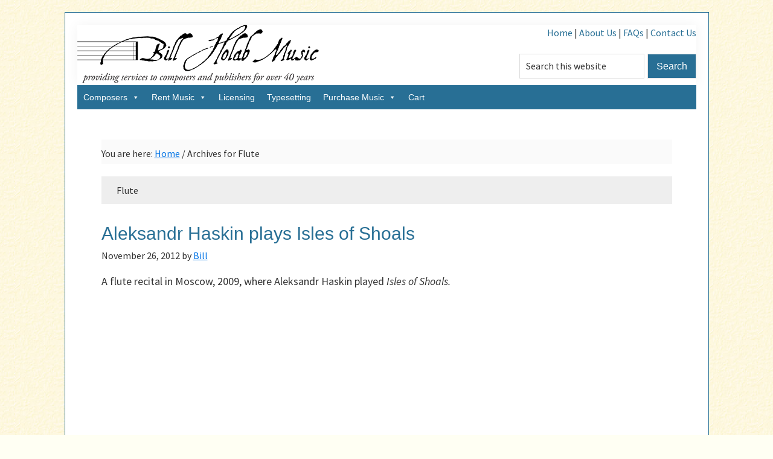

--- FILE ---
content_type: application/x-javascript
request_url: https://billholabmusic.com/bhm_wc_2023/wp-content/plugins/pdf-ink/wp/assets/js/PDFObject/pdfink_pdfobject.min.js?ver=1.4.0
body_size: 448
content:
(function(){function loadPDFObject(callback){if(window.PDFObject){callback();return}const script=document.createElement("script");script.src="https://cdn.jsdelivr.net/npm/pdfobject@2.3";script.onload=callback;document.head.appendChild(script)}function initPDFEmbeds(){const containers=document.querySelectorAll(".pdfink-pdfobject-container");if(!containers.length){return}loadPDFObject(()=>{containers.forEach(el=>{const file=el.dataset.url;let options={};if(el.dataset.options){try{options=JSON.parse(el.dataset.options)}catch(err){console.warn("Invalid JSON in PDFObject Options attribute:",err);options={}}}if(file){PDFObject.embed(file,el,options)}})})}function observeNewPDFContainers(){const observer=new MutationObserver(mutations=>{mutations.forEach(mutation=>{mutation.addedNodes.forEach(node=>{if(node.nodeType===1){if(node.matches(".pdfink-pdfobject-container")){initPDFEmbeds(node.parentNode)}else if(node.querySelector&&node.querySelector(".pdfink-pdfobject-container")){initPDFEmbeds(node)}}})})});observer.observe(document.body,{childList:true,subtree:true})}if(document.readyState==="loading"){document.addEventListener("DOMContentLoaded",()=>{initPDFEmbeds();observeNewPDFContainers()})}else{initPDFEmbeds();observeNewPDFContainers()}})();